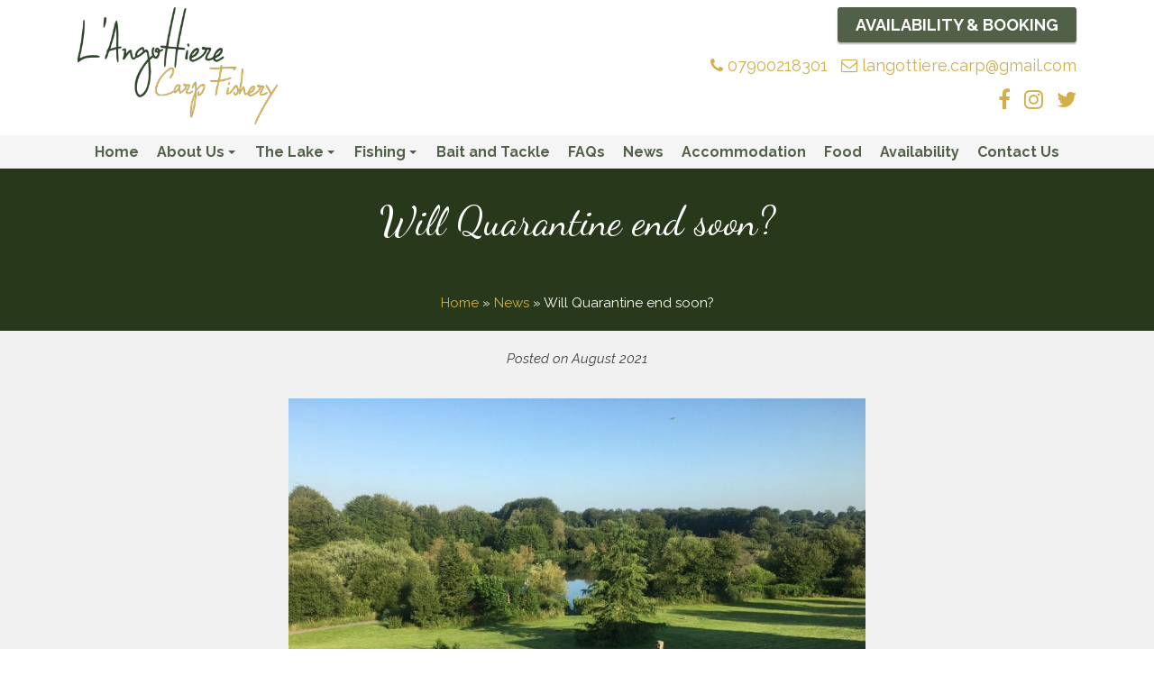

--- FILE ---
content_type: text/html; charset=UTF-8
request_url: https://www.carpfishingnormandy.com/will-quarantine-end-soon/
body_size: 13920
content:
<!doctype html>
<html lang="en-GB">
<head><meta charset="UTF-8"><script>if(navigator.userAgent.match(/MSIE|Internet Explorer/i)||navigator.userAgent.match(/Trident\/7\..*?rv:11/i)){var href=document.location.href;if(!href.match(/[?&]nowprocket/)){if(href.indexOf("?")==-1){if(href.indexOf("#")==-1){document.location.href=href+"?nowprocket=1"}else{document.location.href=href.replace("#","?nowprocket=1#")}}else{if(href.indexOf("#")==-1){document.location.href=href+"&nowprocket=1"}else{document.location.href=href.replace("#","&nowprocket=1#")}}}}</script><script>class RocketLazyLoadScripts{constructor(){this.triggerEvents=["keydown","mousedown","mousemove","touchmove","touchstart","touchend","wheel"],this.userEventHandler=this._triggerListener.bind(this),this.touchStartHandler=this._onTouchStart.bind(this),this.touchMoveHandler=this._onTouchMove.bind(this),this.touchEndHandler=this._onTouchEnd.bind(this),this.clickHandler=this._onClick.bind(this),this.interceptedClicks=[],window.addEventListener("pageshow",(e=>{this.persisted=e.persisted})),window.addEventListener("DOMContentLoaded",(()=>{this._preconnect3rdParties()})),this.delayedScripts={normal:[],async:[],defer:[]},this.allJQueries=[]}_addUserInteractionListener(e){document.hidden?e._triggerListener():(this.triggerEvents.forEach((t=>window.addEventListener(t,e.userEventHandler,{passive:!0}))),window.addEventListener("touchstart",e.touchStartHandler,{passive:!0}),window.addEventListener("mousedown",e.touchStartHandler),document.addEventListener("visibilitychange",e.userEventHandler))}_removeUserInteractionListener(){this.triggerEvents.forEach((e=>window.removeEventListener(e,this.userEventHandler,{passive:!0}))),document.removeEventListener("visibilitychange",this.userEventHandler)}_onTouchStart(e){"HTML"!==e.target.tagName&&(window.addEventListener("touchend",this.touchEndHandler),window.addEventListener("mouseup",this.touchEndHandler),window.addEventListener("touchmove",this.touchMoveHandler,{passive:!0}),window.addEventListener("mousemove",this.touchMoveHandler),e.target.addEventListener("click",this.clickHandler),this._renameDOMAttribute(e.target,"onclick","rocket-onclick"))}_onTouchMove(e){window.removeEventListener("touchend",this.touchEndHandler),window.removeEventListener("mouseup",this.touchEndHandler),window.removeEventListener("touchmove",this.touchMoveHandler,{passive:!0}),window.removeEventListener("mousemove",this.touchMoveHandler),e.target.removeEventListener("click",this.clickHandler),this._renameDOMAttribute(e.target,"rocket-onclick","onclick")}_onTouchEnd(e){window.removeEventListener("touchend",this.touchEndHandler),window.removeEventListener("mouseup",this.touchEndHandler),window.removeEventListener("touchmove",this.touchMoveHandler,{passive:!0}),window.removeEventListener("mousemove",this.touchMoveHandler)}_onClick(e){e.target.removeEventListener("click",this.clickHandler),this._renameDOMAttribute(e.target,"rocket-onclick","onclick"),this.interceptedClicks.push(e),e.preventDefault(),e.stopPropagation(),e.stopImmediatePropagation()}_replayClicks(){window.removeEventListener("touchstart",this.touchStartHandler,{passive:!0}),window.removeEventListener("mousedown",this.touchStartHandler),this.interceptedClicks.forEach((e=>{e.target.dispatchEvent(new MouseEvent("click",{view:e.view,bubbles:!0,cancelable:!0}))}))}_renameDOMAttribute(e,t,n){e.hasAttribute&&e.hasAttribute(t)&&(event.target.setAttribute(n,event.target.getAttribute(t)),event.target.removeAttribute(t))}_triggerListener(){this._removeUserInteractionListener(this),"loading"===document.readyState?document.addEventListener("DOMContentLoaded",this._loadEverythingNow.bind(this)):this._loadEverythingNow()}_preconnect3rdParties(){let e=[];document.querySelectorAll("script[type=rocketlazyloadscript]").forEach((t=>{if(t.hasAttribute("src")){const n=new URL(t.src).origin;n!==location.origin&&e.push({src:n,crossOrigin:t.crossOrigin||"module"===t.getAttribute("data-rocket-type")})}})),e=[...new Map(e.map((e=>[JSON.stringify(e),e]))).values()],this._batchInjectResourceHints(e,"preconnect")}async _loadEverythingNow(){this.lastBreath=Date.now(),this._delayEventListeners(),this._delayJQueryReady(this),this._handleDocumentWrite(),this._registerAllDelayedScripts(),this._preloadAllScripts(),await this._loadScriptsFromList(this.delayedScripts.normal),await this._loadScriptsFromList(this.delayedScripts.defer),await this._loadScriptsFromList(this.delayedScripts.async);try{await this._triggerDOMContentLoaded(),await this._triggerWindowLoad()}catch(e){}window.dispatchEvent(new Event("rocket-allScriptsLoaded")),this._replayClicks()}_registerAllDelayedScripts(){document.querySelectorAll("script[type=rocketlazyloadscript]").forEach((e=>{e.hasAttribute("src")?e.hasAttribute("async")&&!1!==e.async?this.delayedScripts.async.push(e):e.hasAttribute("defer")&&!1!==e.defer||"module"===e.getAttribute("data-rocket-type")?this.delayedScripts.defer.push(e):this.delayedScripts.normal.push(e):this.delayedScripts.normal.push(e)}))}async _transformScript(e){return await this._littleBreath(),new Promise((t=>{const n=document.createElement("script");[...e.attributes].forEach((e=>{let t=e.nodeName;"type"!==t&&("data-rocket-type"===t&&(t="type"),n.setAttribute(t,e.nodeValue))})),e.hasAttribute("src")?(n.addEventListener("load",t),n.addEventListener("error",t)):(n.text=e.text,t());try{e.parentNode.replaceChild(n,e)}catch(e){t()}}))}async _loadScriptsFromList(e){const t=e.shift();return t?(await this._transformScript(t),this._loadScriptsFromList(e)):Promise.resolve()}_preloadAllScripts(){this._batchInjectResourceHints([...this.delayedScripts.normal,...this.delayedScripts.defer,...this.delayedScripts.async],"preload")}_batchInjectResourceHints(e,t){var n=document.createDocumentFragment();e.forEach((e=>{if(e.src){const i=document.createElement("link");i.href=e.src,i.rel=t,"preconnect"!==t&&(i.as="script"),e.getAttribute&&"module"===e.getAttribute("data-rocket-type")&&(i.crossOrigin=!0),e.crossOrigin&&(i.crossOrigin=e.crossOrigin),n.appendChild(i)}})),document.head.appendChild(n)}_delayEventListeners(){let e={};function t(t,n){!function(t){function n(n){return e[t].eventsToRewrite.indexOf(n)>=0?"rocket-"+n:n}e[t]||(e[t]={originalFunctions:{add:t.addEventListener,remove:t.removeEventListener},eventsToRewrite:[]},t.addEventListener=function(){arguments[0]=n(arguments[0]),e[t].originalFunctions.add.apply(t,arguments)},t.removeEventListener=function(){arguments[0]=n(arguments[0]),e[t].originalFunctions.remove.apply(t,arguments)})}(t),e[t].eventsToRewrite.push(n)}function n(e,t){let n=e[t];Object.defineProperty(e,t,{get:()=>n||function(){},set(i){e["rocket"+t]=n=i}})}t(document,"DOMContentLoaded"),t(window,"DOMContentLoaded"),t(window,"load"),t(window,"pageshow"),t(document,"readystatechange"),n(document,"onreadystatechange"),n(window,"onload"),n(window,"onpageshow")}_delayJQueryReady(e){let t=window.jQuery;Object.defineProperty(window,"jQuery",{get:()=>t,set(n){if(n&&n.fn&&!e.allJQueries.includes(n)){n.fn.ready=n.fn.init.prototype.ready=function(t){e.domReadyFired?t.bind(document)(n):document.addEventListener("rocket-DOMContentLoaded",(()=>t.bind(document)(n)))};const t=n.fn.on;n.fn.on=n.fn.init.prototype.on=function(){if(this[0]===window){function e(e){return e.split(" ").map((e=>"load"===e||0===e.indexOf("load.")?"rocket-jquery-load":e)).join(" ")}"string"==typeof arguments[0]||arguments[0]instanceof String?arguments[0]=e(arguments[0]):"object"==typeof arguments[0]&&Object.keys(arguments[0]).forEach((t=>{delete Object.assign(arguments[0],{[e(t)]:arguments[0][t]})[t]}))}return t.apply(this,arguments),this},e.allJQueries.push(n)}t=n}})}async _triggerDOMContentLoaded(){this.domReadyFired=!0,await this._littleBreath(),document.dispatchEvent(new Event("rocket-DOMContentLoaded")),await this._littleBreath(),window.dispatchEvent(new Event("rocket-DOMContentLoaded")),await this._littleBreath(),document.dispatchEvent(new Event("rocket-readystatechange")),await this._littleBreath(),document.rocketonreadystatechange&&document.rocketonreadystatechange()}async _triggerWindowLoad(){await this._littleBreath(),window.dispatchEvent(new Event("rocket-load")),await this._littleBreath(),window.rocketonload&&window.rocketonload(),await this._littleBreath(),this.allJQueries.forEach((e=>e(window).trigger("rocket-jquery-load"))),await this._littleBreath();const e=new Event("rocket-pageshow");e.persisted=this.persisted,window.dispatchEvent(e),await this._littleBreath(),window.rocketonpageshow&&window.rocketonpageshow({persisted:this.persisted})}_handleDocumentWrite(){const e=new Map;document.write=document.writeln=function(t){const n=document.currentScript,i=document.createRange(),r=n.parentElement;let o=e.get(n);void 0===o&&(o=n.nextSibling,e.set(n,o));const s=document.createDocumentFragment();i.setStart(s,0),s.appendChild(i.createContextualFragment(t)),r.insertBefore(s,o)}}async _littleBreath(){Date.now()-this.lastBreath>45&&(await this._requestAnimFrame(),this.lastBreath=Date.now())}async _requestAnimFrame(){return document.hidden?new Promise((e=>setTimeout(e))):new Promise((e=>requestAnimationFrame(e)))}static run(){const e=new RocketLazyLoadScripts;e._addUserInteractionListener(e)}}RocketLazyLoadScripts.run();</script>
	
	<meta name="viewport" content="width=device-width, initial-scale=1">
	<link rel="profile" href="https://gmpg.org/xfn/11">

	<meta name='robots' content='index, follow, max-image-preview:large, max-snippet:-1, max-video-preview:-1' />
	<style>img:is([sizes="auto" i], [sizes^="auto," i]) { contain-intrinsic-size: 3000px 1500px }</style>
	
	<!-- This site is optimized with the Yoast SEO plugin v26.8 - https://yoast.com/product/yoast-seo-wordpress/ -->
	<title>Will Quarantine end soon? - L&#039;Angottiere Carp Fishery</title><link rel="preload" as="style" href="https://fonts.googleapis.com/css?family=Raleway%3A400%2C400i%2C700%7CDancing%20Script%3A400%2C700&#038;display=swap" /><link rel="stylesheet" href="https://fonts.googleapis.com/css?family=Raleway%3A400%2C400i%2C700%7CDancing%20Script%3A400%2C700&#038;display=swap" media="print" onload="this.media='all'" /><noscript><link rel="stylesheet" href="https://fonts.googleapis.com/css?family=Raleway%3A400%2C400i%2C700%7CDancing%20Script%3A400%2C700&#038;display=swap" /></noscript><link rel="stylesheet" href="https://www.carpfishingnormandy.com/wp-content/cache/min/1/32eafd5a6582e82928e43c8ff611b61b.css" media="all" data-minify="1" />
	<link rel="canonical" href="https://www.carpfishingnormandy.com/will-quarantine-end-soon/" />
	<meta property="og:locale" content="en_GB" />
	<meta property="og:type" content="article" />
	<meta property="og:title" content="Will Quarantine end soon? - L&#039;Angottiere Carp Fishery" />
	<meta property="og:description" content="Will UK quarantine come to an end this week for those double jabbed? We desperately hope so! Only a handful..." />
	<meta property="og:url" content="https://www.carpfishingnormandy.com/will-quarantine-end-soon/" />
	<meta property="og:site_name" content="L&#039;Angottiere Carp Fishery" />
	<meta property="article:publisher" content="https://www.facebook.com/LAngottiere-Carp-Fishery-117598301919017" />
	<meta property="article:published_time" content="2021-08-01T17:16:31+00:00" />
	<meta property="og:image" content="https://www.carpfishingnormandy.com/wp-content/uploads/2021/08/7C970B18-1FE3-4F00-AF7D-17A78AB0AF03-scaled.jpeg" />
	<meta property="og:image:width" content="2048" />
	<meta property="og:image:height" content="1536" />
	<meta property="og:image:type" content="image/jpeg" />
	<meta name="author" content="Kristian" />
	<meta name="twitter:card" content="summary_large_image" />
	<meta name="twitter:creator" content="@grahamtrudgill" />
	<meta name="twitter:site" content="@grahamtrudgill" />
	<meta name="twitter:label1" content="Written by" />
	<meta name="twitter:data1" content="Kristian" />
	<meta name="twitter:label2" content="Estimated reading time" />
	<meta name="twitter:data2" content="1 minute" />
	<script type="application/ld+json" class="yoast-schema-graph">{"@context":"https://schema.org","@graph":[{"@type":"Article","@id":"https://www.carpfishingnormandy.com/will-quarantine-end-soon/#article","isPartOf":{"@id":"https://www.carpfishingnormandy.com/will-quarantine-end-soon/"},"author":{"name":"Kristian","@id":"https://www.carpfishingnormandy.com/#/schema/person/5735d4bc59cf6d7b572640c5b2ab81ec"},"headline":"Will Quarantine end soon?","datePublished":"2021-08-01T17:16:31+00:00","mainEntityOfPage":{"@id":"https://www.carpfishingnormandy.com/will-quarantine-end-soon/"},"wordCount":43,"publisher":{"@id":"https://www.carpfishingnormandy.com/#organization"},"image":{"@id":"https://www.carpfishingnormandy.com/will-quarantine-end-soon/#primaryimage"},"thumbnailUrl":"https://www.carpfishingnormandy.com/wp-content/uploads/2021/08/7C970B18-1FE3-4F00-AF7D-17A78AB0AF03-scaled.jpeg","articleSection":["News"],"inLanguage":"en-GB"},{"@type":"WebPage","@id":"https://www.carpfishingnormandy.com/will-quarantine-end-soon/","url":"https://www.carpfishingnormandy.com/will-quarantine-end-soon/","name":"Will Quarantine end soon? - L&#039;Angottiere Carp Fishery","isPartOf":{"@id":"https://www.carpfishingnormandy.com/#website"},"primaryImageOfPage":{"@id":"https://www.carpfishingnormandy.com/will-quarantine-end-soon/#primaryimage"},"image":{"@id":"https://www.carpfishingnormandy.com/will-quarantine-end-soon/#primaryimage"},"thumbnailUrl":"https://www.carpfishingnormandy.com/wp-content/uploads/2021/08/7C970B18-1FE3-4F00-AF7D-17A78AB0AF03-scaled.jpeg","datePublished":"2021-08-01T17:16:31+00:00","breadcrumb":{"@id":"https://www.carpfishingnormandy.com/will-quarantine-end-soon/#breadcrumb"},"inLanguage":"en-GB","potentialAction":[{"@type":"ReadAction","target":["https://www.carpfishingnormandy.com/will-quarantine-end-soon/"]}]},{"@type":"ImageObject","inLanguage":"en-GB","@id":"https://www.carpfishingnormandy.com/will-quarantine-end-soon/#primaryimage","url":"https://www.carpfishingnormandy.com/wp-content/uploads/2021/08/7C970B18-1FE3-4F00-AF7D-17A78AB0AF03-scaled.jpeg","contentUrl":"https://www.carpfishingnormandy.com/wp-content/uploads/2021/08/7C970B18-1FE3-4F00-AF7D-17A78AB0AF03-scaled.jpeg","width":2048,"height":1536},{"@type":"BreadcrumbList","@id":"https://www.carpfishingnormandy.com/will-quarantine-end-soon/#breadcrumb","itemListElement":[{"@type":"ListItem","position":1,"name":"Home","item":"https://www.carpfishingnormandy.com/"},{"@type":"ListItem","position":2,"name":"News","item":"https://www.carpfishingnormandy.com/news/"},{"@type":"ListItem","position":3,"name":"Will Quarantine end soon?"}]},{"@type":"WebSite","@id":"https://www.carpfishingnormandy.com/#website","url":"https://www.carpfishingnormandy.com/","name":"L&#039;Angottiere Carp Fishery","description":"Exclusive Carp Fishing in France in our 3.5 Acre Spring Fed Lake with Luxury Lakeside Accommodation.","publisher":{"@id":"https://www.carpfishingnormandy.com/#organization"},"potentialAction":[{"@type":"SearchAction","target":{"@type":"EntryPoint","urlTemplate":"https://www.carpfishingnormandy.com/?s={search_term_string}"},"query-input":{"@type":"PropertyValueSpecification","valueRequired":true,"valueName":"search_term_string"}}],"inLanguage":"en-GB"},{"@type":"Organization","@id":"https://www.carpfishingnormandy.com/#organization","name":"L'Angottiere Carp Fishery","url":"https://www.carpfishingnormandy.com/","logo":{"@type":"ImageObject","inLanguage":"en-GB","@id":"https://www.carpfishingnormandy.com/#/schema/logo/image/","url":"https://www.carpfishingnormandy.com/wp-content/uploads/2017/10/logo-new.png","contentUrl":"https://www.carpfishingnormandy.com/wp-content/uploads/2017/10/logo-new.png","width":350,"height":205,"caption":"L'Angottiere Carp Fishery"},"image":{"@id":"https://www.carpfishingnormandy.com/#/schema/logo/image/"},"sameAs":["https://www.facebook.com/LAngottiere-Carp-Fishery-117598301919017","https://x.com/grahamtrudgill","https://instagram.com/grahamtrudgill/"]},{"@type":"Person","@id":"https://www.carpfishingnormandy.com/#/schema/person/5735d4bc59cf6d7b572640c5b2ab81ec","name":"Kristian","image":{"@type":"ImageObject","inLanguage":"en-GB","@id":"https://www.carpfishingnormandy.com/#/schema/person/image/","url":"https://secure.gravatar.com/avatar/05a302b866b14dbc5f269da4dda8b98da1869b271ffd769b1812232fc72a8a46?s=96&d=mm&r=g","contentUrl":"https://secure.gravatar.com/avatar/05a302b866b14dbc5f269da4dda8b98da1869b271ffd769b1812232fc72a8a46?s=96&d=mm&r=g","caption":"Kristian"}}]}</script>
	<!-- / Yoast SEO plugin. -->


<link rel='dns-prefetch' href='//cdnjs.cloudflare.com' />
<link rel='dns-prefetch' href='//maxcdn.bootstrapcdn.com' />
<link rel='dns-prefetch' href='//fonts.googleapis.com' />
<link href='https://fonts.gstatic.com' crossorigin rel='preconnect' />
<link rel="alternate" type="application/rss+xml" title="L&#039;Angottiere Carp Fishery &raquo; Feed" href="https://www.carpfishingnormandy.com/feed/" />
<link rel="alternate" type="application/rss+xml" title="L&#039;Angottiere Carp Fishery &raquo; Comments Feed" href="https://www.carpfishingnormandy.com/comments/feed/" />



<style id='classic-theme-styles-inline-css' type='text/css'>
/*! This file is auto-generated */
.wp-block-button__link{color:#fff;background-color:#32373c;border-radius:9999px;box-shadow:none;text-decoration:none;padding:calc(.667em + 2px) calc(1.333em + 2px);font-size:1.125em}.wp-block-file__button{background:#32373c;color:#fff;text-decoration:none}
</style>
<style id='global-styles-inline-css' type='text/css'>
:root{--wp--preset--aspect-ratio--square: 1;--wp--preset--aspect-ratio--4-3: 4/3;--wp--preset--aspect-ratio--3-4: 3/4;--wp--preset--aspect-ratio--3-2: 3/2;--wp--preset--aspect-ratio--2-3: 2/3;--wp--preset--aspect-ratio--16-9: 16/9;--wp--preset--aspect-ratio--9-16: 9/16;--wp--preset--color--black: #000000;--wp--preset--color--cyan-bluish-gray: #abb8c3;--wp--preset--color--white: #ffffff;--wp--preset--color--pale-pink: #f78da7;--wp--preset--color--vivid-red: #cf2e2e;--wp--preset--color--luminous-vivid-orange: #ff6900;--wp--preset--color--luminous-vivid-amber: #fcb900;--wp--preset--color--light-green-cyan: #7bdcb5;--wp--preset--color--vivid-green-cyan: #00d084;--wp--preset--color--pale-cyan-blue: #8ed1fc;--wp--preset--color--vivid-cyan-blue: #0693e3;--wp--preset--color--vivid-purple: #9b51e0;--wp--preset--gradient--vivid-cyan-blue-to-vivid-purple: linear-gradient(135deg,rgba(6,147,227,1) 0%,rgb(155,81,224) 100%);--wp--preset--gradient--light-green-cyan-to-vivid-green-cyan: linear-gradient(135deg,rgb(122,220,180) 0%,rgb(0,208,130) 100%);--wp--preset--gradient--luminous-vivid-amber-to-luminous-vivid-orange: linear-gradient(135deg,rgba(252,185,0,1) 0%,rgba(255,105,0,1) 100%);--wp--preset--gradient--luminous-vivid-orange-to-vivid-red: linear-gradient(135deg,rgba(255,105,0,1) 0%,rgb(207,46,46) 100%);--wp--preset--gradient--very-light-gray-to-cyan-bluish-gray: linear-gradient(135deg,rgb(238,238,238) 0%,rgb(169,184,195) 100%);--wp--preset--gradient--cool-to-warm-spectrum: linear-gradient(135deg,rgb(74,234,220) 0%,rgb(151,120,209) 20%,rgb(207,42,186) 40%,rgb(238,44,130) 60%,rgb(251,105,98) 80%,rgb(254,248,76) 100%);--wp--preset--gradient--blush-light-purple: linear-gradient(135deg,rgb(255,206,236) 0%,rgb(152,150,240) 100%);--wp--preset--gradient--blush-bordeaux: linear-gradient(135deg,rgb(254,205,165) 0%,rgb(254,45,45) 50%,rgb(107,0,62) 100%);--wp--preset--gradient--luminous-dusk: linear-gradient(135deg,rgb(255,203,112) 0%,rgb(199,81,192) 50%,rgb(65,88,208) 100%);--wp--preset--gradient--pale-ocean: linear-gradient(135deg,rgb(255,245,203) 0%,rgb(182,227,212) 50%,rgb(51,167,181) 100%);--wp--preset--gradient--electric-grass: linear-gradient(135deg,rgb(202,248,128) 0%,rgb(113,206,126) 100%);--wp--preset--gradient--midnight: linear-gradient(135deg,rgb(2,3,129) 0%,rgb(40,116,252) 100%);--wp--preset--font-size--small: 13px;--wp--preset--font-size--medium: 20px;--wp--preset--font-size--large: 36px;--wp--preset--font-size--x-large: 42px;--wp--preset--spacing--20: 0.44rem;--wp--preset--spacing--30: 0.67rem;--wp--preset--spacing--40: 1rem;--wp--preset--spacing--50: 1.5rem;--wp--preset--spacing--60: 2.25rem;--wp--preset--spacing--70: 3.38rem;--wp--preset--spacing--80: 5.06rem;--wp--preset--shadow--natural: 6px 6px 9px rgba(0, 0, 0, 0.2);--wp--preset--shadow--deep: 12px 12px 50px rgba(0, 0, 0, 0.4);--wp--preset--shadow--sharp: 6px 6px 0px rgba(0, 0, 0, 0.2);--wp--preset--shadow--outlined: 6px 6px 0px -3px rgba(255, 255, 255, 1), 6px 6px rgba(0, 0, 0, 1);--wp--preset--shadow--crisp: 6px 6px 0px rgba(0, 0, 0, 1);}:where(.is-layout-flex){gap: 0.5em;}:where(.is-layout-grid){gap: 0.5em;}body .is-layout-flex{display: flex;}.is-layout-flex{flex-wrap: wrap;align-items: center;}.is-layout-flex > :is(*, div){margin: 0;}body .is-layout-grid{display: grid;}.is-layout-grid > :is(*, div){margin: 0;}:where(.wp-block-columns.is-layout-flex){gap: 2em;}:where(.wp-block-columns.is-layout-grid){gap: 2em;}:where(.wp-block-post-template.is-layout-flex){gap: 1.25em;}:where(.wp-block-post-template.is-layout-grid){gap: 1.25em;}.has-black-color{color: var(--wp--preset--color--black) !important;}.has-cyan-bluish-gray-color{color: var(--wp--preset--color--cyan-bluish-gray) !important;}.has-white-color{color: var(--wp--preset--color--white) !important;}.has-pale-pink-color{color: var(--wp--preset--color--pale-pink) !important;}.has-vivid-red-color{color: var(--wp--preset--color--vivid-red) !important;}.has-luminous-vivid-orange-color{color: var(--wp--preset--color--luminous-vivid-orange) !important;}.has-luminous-vivid-amber-color{color: var(--wp--preset--color--luminous-vivid-amber) !important;}.has-light-green-cyan-color{color: var(--wp--preset--color--light-green-cyan) !important;}.has-vivid-green-cyan-color{color: var(--wp--preset--color--vivid-green-cyan) !important;}.has-pale-cyan-blue-color{color: var(--wp--preset--color--pale-cyan-blue) !important;}.has-vivid-cyan-blue-color{color: var(--wp--preset--color--vivid-cyan-blue) !important;}.has-vivid-purple-color{color: var(--wp--preset--color--vivid-purple) !important;}.has-black-background-color{background-color: var(--wp--preset--color--black) !important;}.has-cyan-bluish-gray-background-color{background-color: var(--wp--preset--color--cyan-bluish-gray) !important;}.has-white-background-color{background-color: var(--wp--preset--color--white) !important;}.has-pale-pink-background-color{background-color: var(--wp--preset--color--pale-pink) !important;}.has-vivid-red-background-color{background-color: var(--wp--preset--color--vivid-red) !important;}.has-luminous-vivid-orange-background-color{background-color: var(--wp--preset--color--luminous-vivid-orange) !important;}.has-luminous-vivid-amber-background-color{background-color: var(--wp--preset--color--luminous-vivid-amber) !important;}.has-light-green-cyan-background-color{background-color: var(--wp--preset--color--light-green-cyan) !important;}.has-vivid-green-cyan-background-color{background-color: var(--wp--preset--color--vivid-green-cyan) !important;}.has-pale-cyan-blue-background-color{background-color: var(--wp--preset--color--pale-cyan-blue) !important;}.has-vivid-cyan-blue-background-color{background-color: var(--wp--preset--color--vivid-cyan-blue) !important;}.has-vivid-purple-background-color{background-color: var(--wp--preset--color--vivid-purple) !important;}.has-black-border-color{border-color: var(--wp--preset--color--black) !important;}.has-cyan-bluish-gray-border-color{border-color: var(--wp--preset--color--cyan-bluish-gray) !important;}.has-white-border-color{border-color: var(--wp--preset--color--white) !important;}.has-pale-pink-border-color{border-color: var(--wp--preset--color--pale-pink) !important;}.has-vivid-red-border-color{border-color: var(--wp--preset--color--vivid-red) !important;}.has-luminous-vivid-orange-border-color{border-color: var(--wp--preset--color--luminous-vivid-orange) !important;}.has-luminous-vivid-amber-border-color{border-color: var(--wp--preset--color--luminous-vivid-amber) !important;}.has-light-green-cyan-border-color{border-color: var(--wp--preset--color--light-green-cyan) !important;}.has-vivid-green-cyan-border-color{border-color: var(--wp--preset--color--vivid-green-cyan) !important;}.has-pale-cyan-blue-border-color{border-color: var(--wp--preset--color--pale-cyan-blue) !important;}.has-vivid-cyan-blue-border-color{border-color: var(--wp--preset--color--vivid-cyan-blue) !important;}.has-vivid-purple-border-color{border-color: var(--wp--preset--color--vivid-purple) !important;}.has-vivid-cyan-blue-to-vivid-purple-gradient-background{background: var(--wp--preset--gradient--vivid-cyan-blue-to-vivid-purple) !important;}.has-light-green-cyan-to-vivid-green-cyan-gradient-background{background: var(--wp--preset--gradient--light-green-cyan-to-vivid-green-cyan) !important;}.has-luminous-vivid-amber-to-luminous-vivid-orange-gradient-background{background: var(--wp--preset--gradient--luminous-vivid-amber-to-luminous-vivid-orange) !important;}.has-luminous-vivid-orange-to-vivid-red-gradient-background{background: var(--wp--preset--gradient--luminous-vivid-orange-to-vivid-red) !important;}.has-very-light-gray-to-cyan-bluish-gray-gradient-background{background: var(--wp--preset--gradient--very-light-gray-to-cyan-bluish-gray) !important;}.has-cool-to-warm-spectrum-gradient-background{background: var(--wp--preset--gradient--cool-to-warm-spectrum) !important;}.has-blush-light-purple-gradient-background{background: var(--wp--preset--gradient--blush-light-purple) !important;}.has-blush-bordeaux-gradient-background{background: var(--wp--preset--gradient--blush-bordeaux) !important;}.has-luminous-dusk-gradient-background{background: var(--wp--preset--gradient--luminous-dusk) !important;}.has-pale-ocean-gradient-background{background: var(--wp--preset--gradient--pale-ocean) !important;}.has-electric-grass-gradient-background{background: var(--wp--preset--gradient--electric-grass) !important;}.has-midnight-gradient-background{background: var(--wp--preset--gradient--midnight) !important;}.has-small-font-size{font-size: var(--wp--preset--font-size--small) !important;}.has-medium-font-size{font-size: var(--wp--preset--font-size--medium) !important;}.has-large-font-size{font-size: var(--wp--preset--font-size--large) !important;}.has-x-large-font-size{font-size: var(--wp--preset--font-size--x-large) !important;}
:where(.wp-block-post-template.is-layout-flex){gap: 1.25em;}:where(.wp-block-post-template.is-layout-grid){gap: 1.25em;}
:where(.wp-block-columns.is-layout-flex){gap: 2em;}:where(.wp-block-columns.is-layout-grid){gap: 2em;}
:root :where(.wp-block-pullquote){font-size: 1.5em;line-height: 1.6;}
</style>




<style id='rocket-lazyload-inline-css' type='text/css'>
.rll-youtube-player{position:relative;padding-bottom:56.23%;height:0;overflow:hidden;max-width:100%;}.rll-youtube-player:focus-within{outline: 2px solid currentColor;outline-offset: 5px;}.rll-youtube-player iframe{position:absolute;top:0;left:0;width:100%;height:100%;z-index:100;background:0 0}.rll-youtube-player img{bottom:0;display:block;left:0;margin:auto;max-width:100%;width:100%;position:absolute;right:0;top:0;border:none;height:auto;-webkit-transition:.4s all;-moz-transition:.4s all;transition:.4s all}.rll-youtube-player img:hover{-webkit-filter:brightness(75%)}.rll-youtube-player .play{height:100%;width:100%;left:0;top:0;position:absolute;background:url(https://www.carpfishingnormandy.com/wp-content/plugins/wp-rocket/assets/img/youtube.png) no-repeat center;background-color: transparent !important;cursor:pointer;border:none;}
</style>
<script data-minify="1" type="text/javascript" src="https://www.carpfishingnormandy.com/wp-content/cache/min/1/ajax/libs/jquery/3.2.1/jquery.min.js?ver=1753085094" id="jquery-js" defer></script>
<script data-minify="1" type="text/javascript" src="https://www.carpfishingnormandy.com/wp-content/cache/min/1/wp-content/themes/lcf/js/main.js?ver=1753085094" id="mainjs-js" defer></script>
<script data-minify="1" type="text/javascript" src="https://www.carpfishingnormandy.com/wp-content/cache/min/1/wp-content/themes/lcf/js/custom.js?ver=1753085094" id="customjs-js" defer></script>
<link rel="https://api.w.org/" href="https://www.carpfishingnormandy.com/wp-json/" /><link rel="alternate" title="JSON" type="application/json" href="https://www.carpfishingnormandy.com/wp-json/wp/v2/posts/4753" /><link rel="EditURI" type="application/rsd+xml" title="RSD" href="https://www.carpfishingnormandy.com/xmlrpc.php?rsd" />
<meta name="generator" content="WordPress 6.8.2" />
<link rel='shortlink' href='https://www.carpfishingnormandy.com/?p=4753' />
<link rel="alternate" title="oEmbed (JSON)" type="application/json+oembed" href="https://www.carpfishingnormandy.com/wp-json/oembed/1.0/embed?url=https%3A%2F%2Fwww.carpfishingnormandy.com%2Fwill-quarantine-end-soon%2F" />
<link rel="alternate" title="oEmbed (XML)" type="text/xml+oembed" href="https://www.carpfishingnormandy.com/wp-json/oembed/1.0/embed?url=https%3A%2F%2Fwww.carpfishingnormandy.com%2Fwill-quarantine-end-soon%2F&#038;format=xml" />
<style type="text/css"></style><link rel="icon" href="https://www.carpfishingnormandy.com/wp-content/uploads/2017/08/cropped-site-icon-200x200.png" sizes="32x32" />
<link rel="icon" href="https://www.carpfishingnormandy.com/wp-content/uploads/2017/08/cropped-site-icon-200x200.png" sizes="192x192" />
<link rel="apple-touch-icon" href="https://www.carpfishingnormandy.com/wp-content/uploads/2017/08/cropped-site-icon-200x200.png" />
<meta name="msapplication-TileImage" content="https://www.carpfishingnormandy.com/wp-content/uploads/2017/08/cropped-site-icon-300x300.png" />
<noscript><style id="rocket-lazyload-nojs-css">.rll-youtube-player, [data-lazy-src]{display:none !important;}</style></noscript><!-- Global Site Tag (gtag.js) - Google Analytics -->
<script type="rocketlazyloadscript" async src="https://www.googletagmanager.com/gtag/js?id=UA-107704340-1"></script>
<script type="rocketlazyloadscript">
  window.dataLayer = window.dataLayer || [];
  function gtag(){dataLayer.push(arguments);}
  gtag('js', new Date());

  gtag('config', 'UA-107704340-1');
</script>


</head>

<body data-rsssl=1 class="wp-singular post-template-default single single-post postid-4753 single-format-standard wp-theme-lcf">
	
<div id="page" class="site">
	
	<header id="masthead" class="full clear">
		
		<div class="inner clear">
			<div class="branding textcenter">
				<div class="site-branding">
					<a href="https://www.carpfishingnormandy.com"><img width="350" height="205" src="data:image/svg+xml,%3Csvg%20xmlns='http://www.w3.org/2000/svg'%20viewBox='0%200%20350%20205'%3E%3C/svg%3E" alt="L'Angottiere Carp Fishery" data-lazy-src="https://www.carpfishingnormandy.com/wp-content/themes/lcf/images/logo-new.png"/><noscript><img width="350" height="205" src="https://www.carpfishingnormandy.com/wp-content/themes/lcf/images/logo-new.png" alt="L'Angottiere Carp Fishery"/></noscript></a>
				</div><!-- .site-branding -->

			</div>
			<div class="headright">	
				<div class="cta">
					<a class="button anim zoomIn" href="/availability/">Availability & Booking</a>
				</div>
				<div class="right">
					<a href="tel:07900218301"><i class="fa fa-phone" aria-hidden="true"></i> 07900218301</a>
					<a href="mailto:langottiere.carp@gmail.com"><i class="fa fa-envelope-o" aria-hidden="true"></i> langottiere.carp@gmail.com</a>
				</div>
				<div class="right social">
											<a href="https://www.facebook.com/LAngottiere-Carp-Fishery-117598301919017/?ref=ts&fref=ts" target="_blank"><i class="fa fa-facebook"></i></a>
																										<a href="https://instagram.com/grahamtrudgill/" target="_blank"><i class="fa fa-instagram"></i></a>
																<a href="https://twitter.com/grahamtrudgill" target="_blank"><i class="fa fa-twitter"></i></a>
																	
				</div>
			</div>
		</div>
	</header><!-- #masthead -->
	<div class="full clear menubar">
		<div class="menu-toggle" aria-controls="primary-menu" aria-expanded="false">  
			MENU <span></span>
			<span></span>
			<span></span>
		</div>			
		<nav id="site-navigation" class="main-navigation">			
			<ul id="main-menu" class="sm sm-clean"><li id="menu-item-268" class="menu-item menu-item-type-post_type menu-item-object-page menu-item-home menu-item-268"><a href="https://www.carpfishingnormandy.com/">Home</a></li>
<li id="menu-item-2632" class="menu-item menu-item-type-custom menu-item-object-custom menu-item-has-children menu-item-2632"><a>About Us</a>
<ul class="sub-menu">
	<li id="menu-item-2631" class="menu-item menu-item-type-post_type menu-item-object-page menu-item-2631"><a href="https://www.carpfishingnormandy.com/about-us/">About Us</a></li>
	<li id="menu-item-1978" class="menu-item menu-item-type-post_type menu-item-object-page menu-item-1978"><a href="https://www.carpfishingnormandy.com/testimonials/">Testimonials</a></li>
</ul>
</li>
<li id="menu-item-2633" class="menu-item menu-item-type-custom menu-item-object-custom menu-item-has-children menu-item-2633"><a>The Lake</a>
<ul class="sub-menu">
	<li id="menu-item-325" class="menu-item menu-item-type-post_type menu-item-object-page menu-item-325"><a href="https://www.carpfishingnormandy.com/lake-overview/">Lake Overview</a></li>
	<li id="menu-item-330" class="menu-item menu-item-type-post_type menu-item-object-page menu-item-330"><a href="https://www.carpfishingnormandy.com/lake-map/">Lake Map</a></li>
	<li id="menu-item-3423" class="menu-item menu-item-type-post_type menu-item-object-page menu-item-3423"><a href="https://www.carpfishingnormandy.com/lake-contour-map/">Lake Contour Map</a></li>
	<li id="menu-item-603" class="menu-item menu-item-type-custom menu-item-object-custom menu-item-603"><a href="https://www.carpfishingnormandy.com/lake-gallery/">Lake Gallery</a></li>
</ul>
</li>
<li id="menu-item-2634" class="menu-item menu-item-type-custom menu-item-object-custom menu-item-has-children menu-item-2634"><a>Fishing</a>
<ul class="sub-menu">
	<li id="menu-item-503" class="menu-item menu-item-type-post_type menu-item-object-page menu-item-503"><a href="https://www.carpfishingnormandy.com/carp/">Our Fish</a></li>
	<li id="menu-item-338" class="menu-item menu-item-type-post_type menu-item-object-page menu-item-338"><a href="https://www.carpfishingnormandy.com/fishery-equipment/">Fishery Equipment</a></li>
	<li id="menu-item-2701" class="menu-item menu-item-type-post_type menu-item-object-page menu-item-2701"><a href="https://www.carpfishingnormandy.com/fish-gallery/">Fish Gallery</a></li>
	<li id="menu-item-3905" class="menu-item menu-item-type-post_type menu-item-object-page menu-item-3905"><a href="https://www.carpfishingnormandy.com/fishing-tips/">Fishing Tips</a></li>
	<li id="menu-item-334" class="menu-item menu-item-type-post_type menu-item-object-page menu-item-334"><a href="https://www.carpfishingnormandy.com/lake-rules/">Fishing, Bait &#038; Lake Rules</a></li>
</ul>
</li>
<li id="menu-item-4967" class="menu-item menu-item-type-post_type menu-item-object-page menu-item-4967"><a href="https://www.carpfishingnormandy.com/bait-tackle-rigs/">Bait and Tackle</a></li>
<li id="menu-item-383" class="menu-item menu-item-type-post_type menu-item-object-page menu-item-383"><a href="https://www.carpfishingnormandy.com/faqs/">FAQs</a></li>
<li id="menu-item-379" class="menu-item menu-item-type-post_type menu-item-object-page current_page_parent menu-item-379"><a href="https://www.carpfishingnormandy.com/news/">News</a></li>
<li id="menu-item-489" class="menu-item menu-item-type-post_type menu-item-object-page menu-item-489"><a href="https://www.carpfishingnormandy.com/accommodation/">Accommodation</a></li>
<li id="menu-item-499" class="menu-item menu-item-type-post_type menu-item-object-page menu-item-499"><a href="https://www.carpfishingnormandy.com/food-option/">Food</a></li>
<li id="menu-item-465" class="menu-item menu-item-type-post_type menu-item-object-page menu-item-465"><a href="https://www.carpfishingnormandy.com/availability/">Availability</a></li>
<li id="menu-item-308" class="menu-item menu-item-type-post_type menu-item-object-page menu-item-308"><a href="https://www.carpfishingnormandy.com/contact-us/">Contact Us</a></li>
</ul>				
		</nav><!-- #site-navigation -->
	</div>	
			
	<div id="content" class="site-content">
<script type="rocketlazyloadscript">window.addEventListener('DOMContentLoaded', function() {
	$(document).ready(function() {$("a[href$='.jpg'],a[href$='.jpeg'],a[href$='.png'],a[href$='.gif']").attr('data-fancybox', 'group');	
});
});</script>


<div id="fish-banner" class="full clear">
	<div class="full clear">
		<div class="inner center">
			<h1>Will Quarantine end soon?</h1>
		</div>
	</div>
</div>

<div id="bc" class="section clear">
	<div class="inner clear">
		
		<p id="breadcrumbs"><span><span><a href="https://www.carpfishingnormandy.com/">Home</a></span> » <span><a href="https://www.carpfishingnormandy.com/news/">News</a></span> » <span class="breadcrumb_last" aria-current="page">Will Quarantine end soon?</span></span></p>
			</div>
</div>

<div id="primary" class="full clear">
	<main id="main" class="site-main">

		
<article id="post-4753" class="post-4753 post type-post status-publish format-standard has-post-thumbnail hentry category-news">
	<div class="section clear">
		<div class="inner clear">
			<div class="entry-meta">
					Posted on August 2021				</div>
			<div class="entry-content">
				<div class="post-pic clear">
				<a href="https://www.carpfishingnormandy.com/wp-content/uploads/2021/08/7C970B18-1FE3-4F00-AF7D-17A78AB0AF03-1024x768.jpeg">
				<img width="640" height="480" src="data:image/svg+xml,%3Csvg%20xmlns='http://www.w3.org/2000/svg'%20viewBox='0%200%20640%20480'%3E%3C/svg%3E" class="attachment-large size-large wp-post-image" alt="" decoding="async" fetchpriority="high" data-lazy-srcset="https://www.carpfishingnormandy.com/wp-content/uploads/2021/08/7C970B18-1FE3-4F00-AF7D-17A78AB0AF03-1024x768.jpeg 1024w, https://www.carpfishingnormandy.com/wp-content/uploads/2021/08/7C970B18-1FE3-4F00-AF7D-17A78AB0AF03-300x225.jpeg 300w, https://www.carpfishingnormandy.com/wp-content/uploads/2021/08/7C970B18-1FE3-4F00-AF7D-17A78AB0AF03-768x576.jpeg 768w, https://www.carpfishingnormandy.com/wp-content/uploads/2021/08/7C970B18-1FE3-4F00-AF7D-17A78AB0AF03-1536x1152.jpeg 1536w, https://www.carpfishingnormandy.com/wp-content/uploads/2021/08/7C970B18-1FE3-4F00-AF7D-17A78AB0AF03-scaled.jpeg 2048w, https://www.carpfishingnormandy.com/wp-content/uploads/2021/08/7C970B18-1FE3-4F00-AF7D-17A78AB0AF03-400x300.jpeg 400w" data-lazy-sizes="(max-width: 640px) 100vw, 640px" data-lazy-src="https://www.carpfishingnormandy.com/wp-content/uploads/2021/08/7C970B18-1FE3-4F00-AF7D-17A78AB0AF03-1024x768.jpeg" /><noscript><img width="640" height="480" src="https://www.carpfishingnormandy.com/wp-content/uploads/2021/08/7C970B18-1FE3-4F00-AF7D-17A78AB0AF03-1024x768.jpeg" class="attachment-large size-large wp-post-image" alt="" decoding="async" fetchpriority="high" srcset="https://www.carpfishingnormandy.com/wp-content/uploads/2021/08/7C970B18-1FE3-4F00-AF7D-17A78AB0AF03-1024x768.jpeg 1024w, https://www.carpfishingnormandy.com/wp-content/uploads/2021/08/7C970B18-1FE3-4F00-AF7D-17A78AB0AF03-300x225.jpeg 300w, https://www.carpfishingnormandy.com/wp-content/uploads/2021/08/7C970B18-1FE3-4F00-AF7D-17A78AB0AF03-768x576.jpeg 768w, https://www.carpfishingnormandy.com/wp-content/uploads/2021/08/7C970B18-1FE3-4F00-AF7D-17A78AB0AF03-1536x1152.jpeg 1536w, https://www.carpfishingnormandy.com/wp-content/uploads/2021/08/7C970B18-1FE3-4F00-AF7D-17A78AB0AF03-scaled.jpeg 2048w, https://www.carpfishingnormandy.com/wp-content/uploads/2021/08/7C970B18-1FE3-4F00-AF7D-17A78AB0AF03-400x300.jpeg 400w" sizes="(max-width: 640px) 100vw, 640px" /></noscript>				</a>
				<p>Will UK quarantine come to an end this week for those double jabbed? We desperately hope so! Only a handful of anglers so far this year! One thing that hasn’t changed is the view from our bedroom window!</p>
				</div>
			</div>
			<!-- .entry-content -->
			
					</div>
	</div>
</article><!-- #post-4753 -->
				<div class="section clear">
					<div class="inner clear">
						<div id="prevnext" class="full clear">
							
	<nav class="navigation post-navigation" aria-label="Post navigation">
		<h2 class="screen-reader-text">Post navigation</h2>
		<div class="nav-links"><div class="nav-previous"><a href="https://www.carpfishingnormandy.com/a-rare-week/" rel="prev"><h3 class="button">Previous</h3><h4>A Rare Week!</h4></a></div><div class="nav-next"><a href="https://www.carpfishingnormandy.com/business-as-usual/" rel="next"><h3 class="button">Next</h3><h4>Business as Usual</h4></a></div></div>
	</nav>			    
						</div> 
					</div>
				</div>
					
	</main><!-- #main -->
</div><!-- #primary -->


	</div><!-- #content -->



	

	<div class="float clear">
		<a style="pointer-events: none;" class="weatherwidget-io" href="https://forecast7.com/en/48d77n0d98/gathemo/" data-label_1="GATHEMO" data-label_2="WEATHER" data-days="5" data-theme="pure" >GATHEMO WEATHER</a>
	<script type="rocketlazyloadscript">
	!function(d,s,id){var js,fjs=d.getElementsByTagName(s)[0];if(!d.getElementById(id)){js=d.createElement(s);js.id=id;js.src='https://weatherwidget.io/js/widget.min.js';fjs.parentNode.insertBefore(js,fjs);}}(document,'script','weatherwidget-io-js');
	</script>
	</div>
	<footer id="footer" class="section clear">
		<div class="inner clear">
			<div class="quart icons">
				<h3>Useful Links</h3>
				<ul id="menu-footer-menu" class="menu"><li id="menu-item-2638" class="menu-item menu-item-type-custom menu-item-object-custom menu-item-2638"><a href="https://www.eurotunnel.com/uk/home/">Eurotunnel</a></li>
<li id="menu-item-2639" class="menu-item menu-item-type-custom menu-item-object-custom menu-item-2639"><a href="https://www.aferry.com">AFerry</a></li>
<li id="menu-item-2640" class="menu-item menu-item-type-custom menu-item-object-custom menu-item-2640"><a href="http://www.brittany-ferries.co.uk">Brittany Ferries</a></li>
<li id="menu-item-2641" class="menu-item menu-item-type-custom menu-item-object-custom menu-item-2641"><a href="http://www.theaa.com/route-planner/index.jsp">AA Route Planner</a></li>
<li id="menu-item-2642" class="menu-item menu-item-type-custom menu-item-object-custom menu-item-2642"><a href="https://www.accuweather.com/en/fr/gathemo/142519/weather-forecast/142519">Local Weather</a></li>
<li id="menu-item-2940" class="menu-item menu-item-type-post_type menu-item-object-page menu-item-2940"><a href="https://www.carpfishingnormandy.com/full-booking-form/">Booking Form</a></li>
</ul>			</div>
			<div class="quart contact icons">
				<h3>Contact Us</h3>
						<span><i class="fa fa-phone" aria-hidden="true"></i> <a href="tel:07900218301">07900218301</a></span>
												
						<span><i class="fa fa-envelope-o" aria-hidden="true"></i> <a href="mailto:langottiere.carp@gmail.com">langottiere.carp@gmail.com</a><span>

			</div>
				<div class="quart icons">
					<h3>Find Us</h3>
					Kristian & Katie Newton<br />
L'Angottiere<br />
Gathemo<br />
50150<br />
France				</div>
				<div class="quart">
					<h3>Follow Us</h3>
					<div class="social">
													<a href="https://www.facebook.com/LAngottiere-Carp-Fishery-117598301919017/?ref=ts&fref=ts" target="_blank"><i class="fa fa-facebook"></i></a>
																															<a href="https://instagram.com/grahamtrudgill/" target="_blank"><i class="fa fa-instagram"></i></a>
																			<a href="https://twitter.com/grahamtrudgill" target="_blank"><i class="fa fa-twitter"></i></a>
																							</div>
			</div>
		</div>

	</footer><!-- #colophon -->
	<div class="site-info full clear">
			<div class="inner clear">
				&copy; 2026 L'Angotierre Carp Fishery | Siret No. 95189880800013 | <a href="/terms-conditions/">T & C's</a><br> Web Design and Development by <a href="https://www.eldowebdesign.co.uk" target="_blank">Eldo Web Design</a>.
			</div>
		</div><!-- .site-info -->
</div><!-- #page -->

<script type="speculationrules">
{"prefetch":[{"source":"document","where":{"and":[{"href_matches":"\/*"},{"not":{"href_matches":["\/wp-*.php","\/wp-admin\/*","\/wp-content\/uploads\/*","\/wp-content\/*","\/wp-content\/plugins\/*","\/wp-content\/themes\/lcf\/*","\/*\\?(.+)"]}},{"not":{"selector_matches":"a[rel~=\"nofollow\"]"}},{"not":{"selector_matches":".no-prefetch, .no-prefetch a"}}]},"eagerness":"conservative"}]}
</script>
<script type="text/javascript" src="https://www.carpfishingnormandy.com/wp-includes/js/jquery/ui/core.min.js?ver=1.13.3" id="jquery-ui-core-js" defer></script>
<script type="text/javascript" src="https://www.carpfishingnormandy.com/wp-includes/js/jquery/ui/datepicker.min.js?ver=1.13.3" id="jquery-ui-datepicker-js" defer></script>
<script type="text/javascript" id="jquery-ui-datepicker-js-after">window.addEventListener('DOMContentLoaded', function() {
/* <![CDATA[ */
jQuery(function(jQuery){jQuery.datepicker.setDefaults({"closeText":"Close","currentText":"Today","monthNames":["January","February","March","April","May","June","July","August","September","October","November","December"],"monthNamesShort":["Jan","Feb","Mar","Apr","May","Jun","Jul","Aug","Sep","Oct","Nov","Dec"],"nextText":"Next","prevText":"Previous","dayNames":["Sunday","Monday","Tuesday","Wednesday","Thursday","Friday","Saturday"],"dayNamesShort":["Sun","Mon","Tue","Wed","Thu","Fri","Sat"],"dayNamesMin":["S","M","T","W","T","F","S"],"dateFormat":"MM d, yy","firstDay":1,"isRTL":false});});
/* ]]> */
});</script>
<script type="text/javascript" id="wpsbc-script-js-extra">
/* <![CDATA[ */
var wpsbc = {"ajax_url":"https:\/\/www.carpfishingnormandy.com\/wp-admin\/admin-ajax.php","search_form_nonce":"b7a891bb73","search_date_format":"MM d, yy","calendar_months_to_jump":""};
/* ]]> */
</script>
<script type="text/javascript" src="https://www.carpfishingnormandy.com/wp-content/plugins/wp-simple-booking-calendar-premium/assets/js/script-front-end.min.js?ver=eldo-1753084673" id="wpsbc-script-js" defer></script>
<script type="text/javascript" id="rocket-browser-checker-js-after">
/* <![CDATA[ */
"use strict";var _createClass=function(){function defineProperties(target,props){for(var i=0;i<props.length;i++){var descriptor=props[i];descriptor.enumerable=descriptor.enumerable||!1,descriptor.configurable=!0,"value"in descriptor&&(descriptor.writable=!0),Object.defineProperty(target,descriptor.key,descriptor)}}return function(Constructor,protoProps,staticProps){return protoProps&&defineProperties(Constructor.prototype,protoProps),staticProps&&defineProperties(Constructor,staticProps),Constructor}}();function _classCallCheck(instance,Constructor){if(!(instance instanceof Constructor))throw new TypeError("Cannot call a class as a function")}var RocketBrowserCompatibilityChecker=function(){function RocketBrowserCompatibilityChecker(options){_classCallCheck(this,RocketBrowserCompatibilityChecker),this.passiveSupported=!1,this._checkPassiveOption(this),this.options=!!this.passiveSupported&&options}return _createClass(RocketBrowserCompatibilityChecker,[{key:"_checkPassiveOption",value:function(self){try{var options={get passive(){return!(self.passiveSupported=!0)}};window.addEventListener("test",null,options),window.removeEventListener("test",null,options)}catch(err){self.passiveSupported=!1}}},{key:"initRequestIdleCallback",value:function(){!1 in window&&(window.requestIdleCallback=function(cb){var start=Date.now();return setTimeout(function(){cb({didTimeout:!1,timeRemaining:function(){return Math.max(0,50-(Date.now()-start))}})},1)}),!1 in window&&(window.cancelIdleCallback=function(id){return clearTimeout(id)})}},{key:"isDataSaverModeOn",value:function(){return"connection"in navigator&&!0===navigator.connection.saveData}},{key:"supportsLinkPrefetch",value:function(){var elem=document.createElement("link");return elem.relList&&elem.relList.supports&&elem.relList.supports("prefetch")&&window.IntersectionObserver&&"isIntersecting"in IntersectionObserverEntry.prototype}},{key:"isSlowConnection",value:function(){return"connection"in navigator&&"effectiveType"in navigator.connection&&("2g"===navigator.connection.effectiveType||"slow-2g"===navigator.connection.effectiveType)}}]),RocketBrowserCompatibilityChecker}();
/* ]]> */
</script>
<script type="text/javascript" id="rocket-preload-links-js-extra">
/* <![CDATA[ */
var RocketPreloadLinksConfig = {"excludeUris":"\/availability\/|\/(?:.+\/)?feed(?:\/(?:.+\/?)?)?$|\/(?:.+\/)?embed\/|\/(index\\.php\/)?wp\\-json(\/.*|$)|\/wp-admin\/|\/logout\/|\/wp-login.php|\/refer\/|\/go\/|\/recommend\/|\/recommends\/","usesTrailingSlash":"1","imageExt":"jpg|jpeg|gif|png|tiff|bmp|webp|avif|pdf|doc|docx|xls|xlsx|php","fileExt":"jpg|jpeg|gif|png|tiff|bmp|webp|avif|pdf|doc|docx|xls|xlsx|php|html|htm","siteUrl":"https:\/\/www.carpfishingnormandy.com","onHoverDelay":"100","rateThrottle":"3"};
/* ]]> */
</script>
<script type="text/javascript" id="rocket-preload-links-js-after">
/* <![CDATA[ */
(function() {
"use strict";var r="function"==typeof Symbol&&"symbol"==typeof Symbol.iterator?function(e){return typeof e}:function(e){return e&&"function"==typeof Symbol&&e.constructor===Symbol&&e!==Symbol.prototype?"symbol":typeof e},e=function(){function i(e,t){for(var n=0;n<t.length;n++){var i=t[n];i.enumerable=i.enumerable||!1,i.configurable=!0,"value"in i&&(i.writable=!0),Object.defineProperty(e,i.key,i)}}return function(e,t,n){return t&&i(e.prototype,t),n&&i(e,n),e}}();function i(e,t){if(!(e instanceof t))throw new TypeError("Cannot call a class as a function")}var t=function(){function n(e,t){i(this,n),this.browser=e,this.config=t,this.options=this.browser.options,this.prefetched=new Set,this.eventTime=null,this.threshold=1111,this.numOnHover=0}return e(n,[{key:"init",value:function(){!this.browser.supportsLinkPrefetch()||this.browser.isDataSaverModeOn()||this.browser.isSlowConnection()||(this.regex={excludeUris:RegExp(this.config.excludeUris,"i"),images:RegExp(".("+this.config.imageExt+")$","i"),fileExt:RegExp(".("+this.config.fileExt+")$","i")},this._initListeners(this))}},{key:"_initListeners",value:function(e){-1<this.config.onHoverDelay&&document.addEventListener("mouseover",e.listener.bind(e),e.listenerOptions),document.addEventListener("mousedown",e.listener.bind(e),e.listenerOptions),document.addEventListener("touchstart",e.listener.bind(e),e.listenerOptions)}},{key:"listener",value:function(e){var t=e.target.closest("a"),n=this._prepareUrl(t);if(null!==n)switch(e.type){case"mousedown":case"touchstart":this._addPrefetchLink(n);break;case"mouseover":this._earlyPrefetch(t,n,"mouseout")}}},{key:"_earlyPrefetch",value:function(t,e,n){var i=this,r=setTimeout(function(){if(r=null,0===i.numOnHover)setTimeout(function(){return i.numOnHover=0},1e3);else if(i.numOnHover>i.config.rateThrottle)return;i.numOnHover++,i._addPrefetchLink(e)},this.config.onHoverDelay);t.addEventListener(n,function e(){t.removeEventListener(n,e,{passive:!0}),null!==r&&(clearTimeout(r),r=null)},{passive:!0})}},{key:"_addPrefetchLink",value:function(i){return this.prefetched.add(i.href),new Promise(function(e,t){var n=document.createElement("link");n.rel="prefetch",n.href=i.href,n.onload=e,n.onerror=t,document.head.appendChild(n)}).catch(function(){})}},{key:"_prepareUrl",value:function(e){if(null===e||"object"!==(void 0===e?"undefined":r(e))||!1 in e||-1===["http:","https:"].indexOf(e.protocol))return null;var t=e.href.substring(0,this.config.siteUrl.length),n=this._getPathname(e.href,t),i={original:e.href,protocol:e.protocol,origin:t,pathname:n,href:t+n};return this._isLinkOk(i)?i:null}},{key:"_getPathname",value:function(e,t){var n=t?e.substring(this.config.siteUrl.length):e;return n.startsWith("/")||(n="/"+n),this._shouldAddTrailingSlash(n)?n+"/":n}},{key:"_shouldAddTrailingSlash",value:function(e){return this.config.usesTrailingSlash&&!e.endsWith("/")&&!this.regex.fileExt.test(e)}},{key:"_isLinkOk",value:function(e){return null!==e&&"object"===(void 0===e?"undefined":r(e))&&(!this.prefetched.has(e.href)&&e.origin===this.config.siteUrl&&-1===e.href.indexOf("?")&&-1===e.href.indexOf("#")&&!this.regex.excludeUris.test(e.href)&&!this.regex.images.test(e.href))}}],[{key:"run",value:function(){"undefined"!=typeof RocketPreloadLinksConfig&&new n(new RocketBrowserCompatibilityChecker({capture:!0,passive:!0}),RocketPreloadLinksConfig).init()}}]),n}();t.run();
}());
/* ]]> */
</script>
<script data-minify="1" type="text/javascript" src="https://www.carpfishingnormandy.com/wp-content/cache/min/1/ajax/libs/fancybox/3.0.47/jquery.fancybox.min.js?ver=1753085095" id="fancyboxscript-js" defer></script>
<script>window.lazyLoadOptions={elements_selector:"img[data-lazy-src],.rocket-lazyload,iframe[data-lazy-src]",data_src:"lazy-src",data_srcset:"lazy-srcset",data_sizes:"lazy-sizes",class_loading:"lazyloading",class_loaded:"lazyloaded",threshold:300,callback_loaded:function(element){if(element.tagName==="IFRAME"&&element.dataset.rocketLazyload=="fitvidscompatible"){if(element.classList.contains("lazyloaded")){if(typeof window.jQuery!="undefined"){if(jQuery.fn.fitVids){jQuery(element).parent().fitVids()}}}}}};window.addEventListener('LazyLoad::Initialized',function(e){var lazyLoadInstance=e.detail.instance;if(window.MutationObserver){var observer=new MutationObserver(function(mutations){var image_count=0;var iframe_count=0;var rocketlazy_count=0;mutations.forEach(function(mutation){for(var i=0;i<mutation.addedNodes.length;i++){if(typeof mutation.addedNodes[i].getElementsByTagName!=='function'){continue}
if(typeof mutation.addedNodes[i].getElementsByClassName!=='function'){continue}
images=mutation.addedNodes[i].getElementsByTagName('img');is_image=mutation.addedNodes[i].tagName=="IMG";iframes=mutation.addedNodes[i].getElementsByTagName('iframe');is_iframe=mutation.addedNodes[i].tagName=="IFRAME";rocket_lazy=mutation.addedNodes[i].getElementsByClassName('rocket-lazyload');image_count+=images.length;iframe_count+=iframes.length;rocketlazy_count+=rocket_lazy.length;if(is_image){image_count+=1}
if(is_iframe){iframe_count+=1}}});if(image_count>0||iframe_count>0||rocketlazy_count>0){lazyLoadInstance.update()}});var b=document.getElementsByTagName("body")[0];var config={childList:!0,subtree:!0};observer.observe(b,config)}},!1)</script><script data-no-minify="1" async src="https://www.carpfishingnormandy.com/wp-content/plugins/wp-rocket/assets/js/lazyload/17.5/lazyload.min.js"></script><script>function lazyLoadThumb(e){var t='<img data-lazy-src="https://i.ytimg.com/vi/ID/hqdefault.jpg" alt="" width="480" height="360"><noscript><img src="https://i.ytimg.com/vi/ID/hqdefault.jpg" alt="" width="480" height="360"></noscript>',a='<button class="play" aria-label="play Youtube video"></button>';return t.replace("ID",e)+a}function lazyLoadYoutubeIframe(){var e=document.createElement("iframe"),t="ID?autoplay=1";t+=0===this.parentNode.dataset.query.length?'':'&'+this.parentNode.dataset.query;e.setAttribute("src",t.replace("ID",this.parentNode.dataset.src)),e.setAttribute("frameborder","0"),e.setAttribute("allowfullscreen","1"),e.setAttribute("allow", "accelerometer; autoplay; encrypted-media; gyroscope; picture-in-picture"),this.parentNode.parentNode.replaceChild(e,this.parentNode)}document.addEventListener("DOMContentLoaded",function(){var e,t,p,a=document.getElementsByClassName("rll-youtube-player");for(t=0;t<a.length;t++)e=document.createElement("div"),e.setAttribute("data-id",a[t].dataset.id),e.setAttribute("data-query", a[t].dataset.query),e.setAttribute("data-src", a[t].dataset.src),e.innerHTML=lazyLoadThumb(a[t].dataset.id),a[t].appendChild(e),p=e.querySelector('.play'),p.onclick=lazyLoadYoutubeIframe});</script>
</body>
</html>

<!-- This website is like a Rocket, isn't it? Performance optimized by WP Rocket. Learn more: https://wp-rocket.me -->